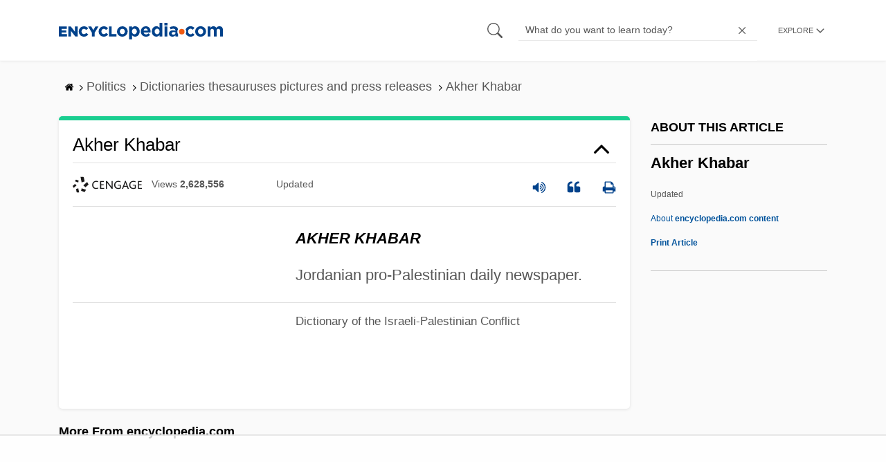

--- FILE ---
content_type: text/html
request_url: https://api.intentiq.com/profiles_engine/ProfilesEngineServlet?at=39&mi=10&dpi=936734067&pt=17&dpn=1&iiqidtype=2&iiqpcid=ff11a11b-ccdb-4fc4-87d4-16e70d3f353e&iiqpciddate=1768992676146&pcid=d7d5316b-5f9b-4416-8692-781e90f9f617&idtype=3&gdpr=0&japs=false&jaesc=0&jafc=0&jaensc=0&jsver=0.33&testGroup=A&source=pbjs&ABTestingConfigurationSource=group&abtg=A&vrref=https%3A%2F%2Fwww.encyclopedia.com
body_size: 55
content:
{"abPercentage":97,"adt":1,"ct":2,"isOptedOut":false,"data":{"eids":[]},"dbsaved":"false","ls":true,"cttl":86400000,"abTestUuid":"g_6cdb999b-0644-4754-af25-f57307752ef6","tc":9,"sid":-1712770275}

--- FILE ---
content_type: text/html; charset=utf-8
request_url: https://www.google.com/recaptcha/api2/aframe
body_size: 267
content:
<!DOCTYPE HTML><html><head><meta http-equiv="content-type" content="text/html; charset=UTF-8"></head><body><script nonce="15v-FyVtwaFQEgchIjxyCg">/** Anti-fraud and anti-abuse applications only. See google.com/recaptcha */ try{var clients={'sodar':'https://pagead2.googlesyndication.com/pagead/sodar?'};window.addEventListener("message",function(a){try{if(a.source===window.parent){var b=JSON.parse(a.data);var c=clients[b['id']];if(c){var d=document.createElement('img');d.src=c+b['params']+'&rc='+(localStorage.getItem("rc::a")?sessionStorage.getItem("rc::b"):"");window.document.body.appendChild(d);sessionStorage.setItem("rc::e",parseInt(sessionStorage.getItem("rc::e")||0)+1);localStorage.setItem("rc::h",'1768992682307');}}}catch(b){}});window.parent.postMessage("_grecaptcha_ready", "*");}catch(b){}</script></body></html>

--- FILE ---
content_type: text/plain; charset=utf-8
request_url: https://ads.adthrive.com/http-api/cv2
body_size: 3771
content:
{"om":["04897otm","0av741zl","0c45lfdk","0iyi1awv","0o3ed5fh","0p7rptpw","0pycs8g7","0sm4lr19","10011/355d8eb1e51764705401abeb3e81c794","1028_8728253","10310289136970_462615833","10310289136970_579599725","10339421-5836009-0","10EXMYhNyHU","10ua7afe","11142692","11509227","11896988","12010080","12010088","12168663","12169133","124682_647","124684_190","124843_8","124844_21","124848_7","124853_7","12850756","1374w81n","14xoyqyz","1891/84810","1kch9gc0","1ktgrre1","1zx7wzcw","202d4qe7","2132:45871983","2179:588463996220411211","2249:567996566","2249:650628575","2249:674797947","2249:677340715","2249:691910064","2249:695781210","2249:696523934","2249:702927283","2249:703669956","2307:1kch9gc0","2307:2gev4xcy","2307:4b80jog8","2307:4qxmmgd2","2307:8i63s069","2307:8orkh93v","2307:96srbype","2307:9t6gmxuz","2307:a7w365s6","2307:dtm79nhf","2307:duxvs448","2307:e49ssopz","2307:fphs0z2t","2307:ge4000vb","2307:hd9823n8","2307:hn3eanl8","2307:hpybs82n","2307:jzqxffb2","2307:oyophs7h","23295146","2409_15064_70_85809046","2409_25495_176_CR52092923","2409_25495_176_CR52092956","2409_25495_176_CR52092957","2409_25495_176_CR52092959","2409_25495_176_CR52150651","2409_25495_176_CR52175340","2409_25495_176_CR52186411","2409_25495_176_CR52188001","2409_91366_409_189392","24659873","24694776","247653151","247654825","25zkgjsh","2636_1101777_7764-1036207","2636_1101777_7764-1036209","2636_1101777_7764-1036210","2676:85402325","2676:85480699","2676:85807309","2676:85807320","2676:85807351","2676:86083000","2676:86434341","2676:86434469","2676:86434654","2676:86698143","2676:86698323","2676:86698441","2676:86698451","2676:86698455","2676:86739499","2715_9888_549410","28929686","28933536","29102835","29414696","2974:8168475","2gev4xcy","2kf27b35","2levso2o","2u65qoye","308_125203_16","308_125204_12","31qdo7ks","33604871","33605376","3490:CR52092923","3490:CR52178316","3490:CR52212687","3490:CR52212688","3490:CR52223725","3658_151356_1nswb35c","3702_139777_24765468","3702_139777_24765477","3702_139777_24765483","3702_139777_24765484","3702_139777_24765537","381513943572","3LMBEkP-wis","3v2n6fcp","409_192565","409_216326","409_216364","409_216366","409_216396","409_216406","409_216408","409_216416","409_220343","409_220354","409_223589","409_223591","409_223599","409_225978","409_225987","409_225988","409_225990","409_225992","409_226321","409_226322","409_226332","409_226377","409_227223","409_227224","409_228055","409_228065","409_228346","409_228373","409_228380","409_228385","409_230728","458901553568","46074293","462615644","47370268","47869802","48449219","485027845327","49869013","4aqwokyz","4fk9nxse","4qxmmgd2","4tf43ao0","4yevyu88","502806077","506236635","51372355","521_425_203615","521_425_203633","5316_139700_63c5fb7e-c3fd-435f-bb64-7deef02c3d50","5316_139700_bd0b86af-29f5-418b-9bb4-3aa99ec783bd","5316_139700_cebab8a3-849f-4c71-9204-2195b7691600","5316_139700_e57da5d6-bc41-40d9-9688-87a11ae6ec85","53v6aquw","5510:c88kaley","5510:mznp7ktv","5510:ouycdkmq","5510:quk7w53j","55167461","55726194","557_409_216396","557_409_216586","557_409_220139","557_409_220159","557_409_220343","557_409_220344","557_409_220354","557_409_223589","557_409_223591","557_409_225988","557_409_226342","557_409_228054","557_409_228055","557_409_228059","557_409_228349","557_409_228354","557_409_228370","557_409_228373","557_409_235268","558_93_duxvs448","56254251","56632486","588463996220411211","5a5vgxhj","5mh8a4a2","5ubl7njm","605367461","60618611","61210719","6126589193","61900466","61916211","61916223","61916225","61916229","61932920","61932925","61932957","62019681","62019933","6226505239","6226507991","6226530649","6250_66552_T26310990","628015148","628222860","628360579","628622163","628622250","628683371","628687157","628803013","628841673","629009180","629168010","629168565","629171196","629171202","62981075","630137823","63058606","630928655","63gwykf6","63t6qg56","663293625","663293761","691722271","699557820","6b8inw6p","6n1cwui3","6tvpz4dn","700109383","700109389","700117704","702397981","702423494","702924317","705115233","705115523","705116521","705127202","70_85472806","70_85661853","724272994705","726223570444","730465715401","737408699958","7488qws5","74987676","7732580","7764-1036204","7764-1036207","7764-1036208","79096172","794di3me","7969_149355_45871983","7a0tg1yi","7cmeqmw8","7vplnmf7","7xb3th35","80070376","80070391","80072816","80072821","80072836","80072847","8172737","8172741","82dcebc1-74dc-418b-aa0b-33ffab4192e7","83443874","83443888","83448034","83448051","84578143","84578144","85702055","86083186","86509229","86698323","8i63s069","8orkh93v","8u2upl8r","8w4klwi4","8z3l4rh4","9057/0328842c8f1d017570ede5c97267f40d","9057/5f448328401da696520ae886a00965e2","96srbype","98xzy0ek","9d5f8vic","9nex8xyd","9r15vock","9t6gmxuz","SChQFAH8jTE","TUhCCxRjZNc","a0oxacu8","a4nw4c6t","a7w365s6","a7wye4jw","axw5pt53","bmvwlypm","bn278v80","bpecuyjx","c1dt8zmk","c1hsjx06","c1u7ixf4","c75hp4ji","cbsyo811","cqant14y","cr-8us79ie6uatj","cr-okttwdu0ubwe","cv0h9mrv","cymho2zs","d5jdnwtq","ddoadio1","dft15s69","dpjydwun","dtm79nhf","duxvs448","et4j6229","eth6t645","f46gq7cs","fcn2zae1","fjp0ceax","fmbxvfw0","fmmrtnw7","fmuvtuv2","fphs0z2t","g2ozgyf2","g4kw4fir","gdh74n5j","ge4000vb","gnm8sidp","h4x8d2p8","hf9ak5dg","hqz7anxg","i2aglcoy","iu5svso2","izn7xb48","j39smngx","jd035jgw","kecbwzbd","klqiditz","kz8629zd","l2j3rq3s","lc1wx7d6","lu0m1szw","m3128oiv","mmr74uc4","mznp7ktv","np9yfx64","nv0uqrqm","ocnesxs5","oee1864z","ofoon6ir","okem47bb","ot91zbhz","ouycdkmq","oyophs7h","ozdii3rw","piwneqqj","ppn03peq","pr3rk44v","q9I-eRux9vU","q9plh3qd","qM1pWMu_Q2s","qjfdr99f","qqvgscdx","qsfx8kya","quk7w53j","r3co354x","ra3bwev9","risjxoqk","rrlikvt1","rup4bwce","rxj4b6nw","s2ahu2ae","sagk476t","t4zab46q","t5kb9pme","t8qogbhp","t9j1q4x4","u3oyi6bb","u7p1kjgp","u863nap5","uf7vbcrs","ujl9wsn7","ujqkqtnh","v5w56b83","vk8u5qr9","vkqnyng8","wt0wmo2s","wvye2xa9","wy75flx2","wylaon2e","xz9ajlkq","yi5c56c7","znl4u1zy","zpm9ltrh","zvdz58bk","zxaju0ay","7979132","7979135"],"pmp":[],"adomains":["1md.org","a4g.com","about.bugmd.com","acelauncher.com","adameve.com","adelion.com","adp3.net","advenuedsp.com","aibidauction.com","aibidsrv.com","akusoli.com","allofmpls.org","arkeero.net","ato.mx","avazutracking.net","avid-ad-server.com","avid-adserver.com","avidadserver.com","aztracking.net","bc-sys.com","bcc-ads.com","bidderrtb.com","bidscube.com","bizzclick.com","bkserving.com","bksn.se","brightmountainads.com","bucksense.io","bugmd.com","ca.iqos.com","capitaloneshopping.com","cdn.dsptr.com","clarifion.com","clean.peebuster.com","cotosen.com","cs.money","cwkuki.com","dallasnews.com","dcntr-ads.com","decenterads.com","derila-ergo.com","dhgate.com","dhs.gov","digitaladsystems.com","displate.com","doyour.bid","dspbox.io","envisionx.co","ezmob.com","fla-keys.com","fmlabsonline.com","g123.jp","g2trk.com","gadgetslaboratory.com","gadmobe.com","getbugmd.com","goodtoknowthis.com","gov.il","grosvenorcasinos.com","guard.io","hero-wars.com","holts.com","howto5.io","http://bookstofilm.com/","http://countingmypennies.com/","http://fabpop.net/","http://folkaly.com/","http://gameswaka.com/","http://gowdr.com/","http://gratefulfinance.com/","http://outliermodel.com/","http://profitor.com/","http://tenfactorialrocks.com/","http://vovviral.com/","https://instantbuzz.net/","https://www.royalcaribbean.com/","ice.gov","imprdom.com","justanswer.com","liverrenew.com","longhornsnuff.com","lovehoney.com","lowerjointpain.com","lymphsystemsupport.com","meccabingo.com","media-servers.net","medimops.de","miniretornaveis.com","mobuppsrtb.com","motionspots.com","mygrizzly.com","myiq.com","myrocky.ca","national-lottery.co.uk","nbliver360.com","ndc.ajillionmax.com","nibblr-ai.com","niutux.com","nordicspirit.co.uk","notify.nuviad.com","notify.oxonux.com","own-imp.vrtzads.com","paperela.com","paradisestays.site","parasiterelief.com","peta.org","pfm.ninja","photoshelter.com","pixel.metanetwork.mobi","pixel.valo.ai","plannedparenthood.org","plf1.net","plt7.com","pltfrm.click","printwithwave.co","privacymodeweb.com","rangeusa.com","readywind.com","reklambids.com","ri.psdwc.com","royalcaribbean.com","royalcaribbean.com.au","rtb-adeclipse.io","rtb-direct.com","rtb.adx1.com","rtb.kds.media","rtb.reklambid.com","rtb.reklamdsp.com","rtb.rklmstr.com","rtbadtrading.com","rtbsbengine.com","rtbtradein.com","saba.com.mx","safevirus.info","securevid.co","seedtag.com","servedby.revive-adserver.net","shift.com","simple.life","smrt-view.com","swissklip.com","taboola.com","tel-aviv.gov.il","temu.com","theoceanac.com","track-bid.com","trackingintegral.com","trading-rtbg.com","trkbid.com","truthfinder.com","unoadsrv.com","usconcealedcarry.com","uuidksinc.net","vabilitytech.com","vashoot.com","vegogarden.com","viewtemplates.com","votervoice.net","vuse.com","waardex.com","wapstart.ru","wdc.go2trk.com","weareplannedparenthood.org","webtradingspot.com","www.royalcaribbean.com","xapads.com","xiaflex.com","yourchamilia.com"]}

--- FILE ---
content_type: text/plain
request_url: https://rtb.openx.net/openrtbb/prebidjs
body_size: -226
content:
{"id":"7e607acb-f231-4667-a750-d23b6a56b11e","nbr":0}

--- FILE ---
content_type: text/plain; charset=UTF-8
request_url: https://at.teads.tv/fpc?analytics_tag_id=PUB_17002&tfpvi=&gdpr_consent=&gdpr_status=22&gdpr_reason=220&ccpa_consent=&sv=prebid-v1
body_size: 56
content:
ZTQyZTA0YWYtY2RiMC00ODQ5LTg4YjctNTNiY2RmMWU5MzhmIy03LTM=

--- FILE ---
content_type: text/plain
request_url: https://rtb.openx.net/openrtbb/prebidjs
body_size: -226
content:
{"id":"8cebcaf2-1a50-4086-afe7-e933820e069c","nbr":0}

--- FILE ---
content_type: text/plain
request_url: https://rtb.openx.net/openrtbb/prebidjs
body_size: -226
content:
{"id":"800deb66-0252-42cc-a808-bfc7096de68d","nbr":0}

--- FILE ---
content_type: text/plain
request_url: https://rtb.openx.net/openrtbb/prebidjs
body_size: -226
content:
{"id":"9dfcaefc-eb31-47c2-bd75-5cedafd4665b","nbr":0}

--- FILE ---
content_type: text/plain
request_url: https://rtb.openx.net/openrtbb/prebidjs
body_size: -84
content:
{"id":"53dfe7a9-55c6-48fd-8b38-b2910617b7ef","nbr":0}